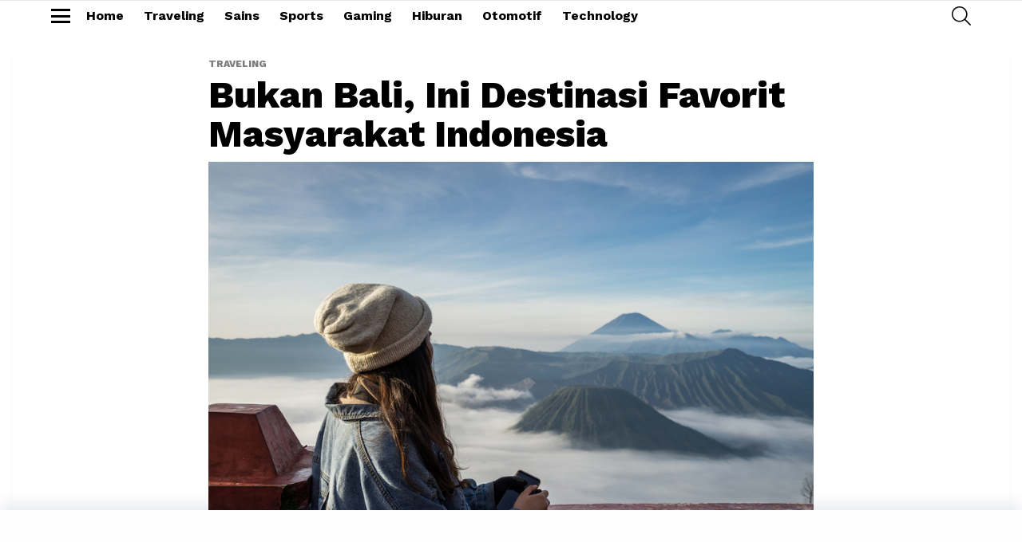

--- FILE ---
content_type: text/html; charset=UTF-8
request_url: https://lifestyle.haluan.co/2023/09/07/bukan-bali-ini-destinasi-favorit-masyarakat-indonesia/
body_size: 13435
content:
<!DOCTYPE html>
<!--[if IE 8]>
<html class="no-js g1-off-outside lt-ie10 lt-ie9" id="ie8" lang="en-US" prefix="og: https://ogp.me/ns#"><![endif]-->
<!--[if IE 9]>
<html class="no-js g1-off-outside lt-ie10" id="ie9" lang="en-US" prefix="og: https://ogp.me/ns#"><![endif]-->
<!--[if !IE]><!-->
<html class="no-js g1-off-outside" lang="en-US" prefix="og: https://ogp.me/ns#"><!--<![endif]-->
<head>
	<meta charset="UTF-8"/>
	<link rel="profile" href="https://gmpg.org/xfn/11" />
	<link rel="pingback" href="https://lifestyle.haluan.co/xmlrpc.php"/>

		<style>img:is([sizes="auto" i], [sizes^="auto," i]) { contain-intrinsic-size: 3000px 1500px }</style>
	
<meta name="viewport" content="initial-scale=1.0, minimum-scale=1.0, height=device-height, width=device-width" />

<!-- Search Engine Optimization by Rank Math - https://rankmath.com/ -->
<title>Bukan Bali, Ini Destinasi Favorit Masyarakat Indonesia - Haluan Lifestyle</title>
<meta name="description" content="Selama ini, Bali dikenal sebagai destinasi favorit wisatawan mancanegara maupun wisatawan domestik. Bali menjadi destinasi favorit, karena letaknya yang"/>
<meta name="robots" content="index, follow, max-snippet:-1, max-video-preview:-1, max-image-preview:large"/>
<link rel="canonical" href="https://lifestyle.haluan.co/2023/09/07/bukan-bali-ini-destinasi-favorit-masyarakat-indonesia/" />
<meta property="og:locale" content="en_US" />
<meta property="og:type" content="article" />
<meta property="og:title" content="Bukan Bali, Ini Destinasi Favorit Masyarakat Indonesia - Haluan Lifestyle" />
<meta property="og:description" content="Selama ini, Bali dikenal sebagai destinasi favorit wisatawan mancanegara maupun wisatawan domestik. Bali menjadi destinasi favorit, karena letaknya yang" />
<meta property="og:url" content="https://lifestyle.haluan.co/2023/09/07/bukan-bali-ini-destinasi-favorit-masyarakat-indonesia/" />
<meta property="og:site_name" content="Haluan Lifestyle" />
<meta property="article:tag" content="Bali" />
<meta property="article:tag" content="Destinasi Pariwisata" />
<meta property="article:tag" content="Jawa Timur" />
<meta property="article:section" content="Traveling" />
<meta property="og:updated_time" content="2023-09-07T11:35:06+07:00" />
<meta property="og:image" content="https://static.haluan.co/wp-content/uploads/2023/08/young-traveler-looking-at-beautiful-view-of-mount-2022-03-30-20-23-44-utc-1.jpg" />
<meta property="og:image:secure_url" content="https://static.haluan.co/wp-content/uploads/2023/08/young-traveler-looking-at-beautiful-view-of-mount-2022-03-30-20-23-44-utc-1.jpg" />
<meta property="og:image:width" content="900" />
<meta property="og:image:height" content="600" />
<meta property="og:image:alt" content="Traveler melihat keindangan Gunung Bromo" />
<meta property="og:image:type" content="image/jpeg" />
<meta property="article:published_time" content="2023-09-07T11:06:54+07:00" />
<meta property="article:modified_time" content="2023-09-07T11:35:06+07:00" />
<meta name="twitter:card" content="summary_large_image" />
<meta name="twitter:title" content="Bukan Bali, Ini Destinasi Favorit Masyarakat Indonesia - Haluan Lifestyle" />
<meta name="twitter:description" content="Selama ini, Bali dikenal sebagai destinasi favorit wisatawan mancanegara maupun wisatawan domestik. Bali menjadi destinasi favorit, karena letaknya yang" />
<meta name="twitter:image" content="https://static.haluan.co/wp-content/uploads/2023/08/young-traveler-looking-at-beautiful-view-of-mount-2022-03-30-20-23-44-utc-1.jpg" />
<meta name="twitter:label1" content="Written by" />
<meta name="twitter:data1" content="sisi edukasi" />
<meta name="twitter:label2" content="Time to read" />
<meta name="twitter:data2" content="Less than a minute" />
<script type="application/ld+json" class="rank-math-schema">{"@context":"https://schema.org","@graph":[{"@type":["Person","Organization"],"@id":"https://lifestyle.haluan.co/#person","name":"Haluan Lifestyle"},{"@type":"WebSite","@id":"https://lifestyle.haluan.co/#website","url":"https://lifestyle.haluan.co","name":"Haluan Lifestyle","publisher":{"@id":"https://lifestyle.haluan.co/#person"},"inLanguage":"en-US"},{"@type":"ImageObject","@id":"https://static.haluan.co/wp-content/uploads/2023/08/young-traveler-looking-at-beautiful-view-of-mount-2022-03-30-20-23-44-utc-1.jpg","url":"https://static.haluan.co/wp-content/uploads/2023/08/young-traveler-looking-at-beautiful-view-of-mount-2022-03-30-20-23-44-utc-1.jpg","width":"900","height":"600","caption":"Traveler melihat keindangan Gunung Bromo","inLanguage":"en-US"},{"@type":"WebPage","@id":"https://lifestyle.haluan.co/2023/09/07/bukan-bali-ini-destinasi-favorit-masyarakat-indonesia/#webpage","url":"https://lifestyle.haluan.co/2023/09/07/bukan-bali-ini-destinasi-favorit-masyarakat-indonesia/","name":"Bukan Bali, Ini Destinasi Favorit Masyarakat Indonesia - Haluan Lifestyle","datePublished":"2023-09-07T11:06:54+07:00","dateModified":"2023-09-07T11:35:06+07:00","isPartOf":{"@id":"https://lifestyle.haluan.co/#website"},"primaryImageOfPage":{"@id":"https://static.haluan.co/wp-content/uploads/2023/08/young-traveler-looking-at-beautiful-view-of-mount-2022-03-30-20-23-44-utc-1.jpg"},"inLanguage":"en-US"},{"@type":"Person","@id":"https://lifestyle.haluan.co/author/sisiedukasi/","name":"sisi edukasi","url":"https://lifestyle.haluan.co/author/sisiedukasi/","image":{"@type":"ImageObject","@id":"https://secure.gravatar.com/avatar/5cc5bcdaa7035f7cf688bbd44fb83d9270cbce3badacbf61d984fdb23390e1bb?s=96&amp;d=mm&amp;r=g","url":"https://secure.gravatar.com/avatar/5cc5bcdaa7035f7cf688bbd44fb83d9270cbce3badacbf61d984fdb23390e1bb?s=96&amp;d=mm&amp;r=g","caption":"sisi edukasi","inLanguage":"en-US"}},{"@type":"BlogPosting","headline":"Bukan Bali, Ini Destinasi Favorit Masyarakat Indonesia - Haluan Lifestyle","datePublished":"2023-09-07T11:06:54+07:00","dateModified":"2023-09-07T11:35:06+07:00","articleSection":"Traveling","author":{"@id":"https://lifestyle.haluan.co/author/sisiedukasi/","name":"sisi edukasi"},"publisher":{"@id":"https://lifestyle.haluan.co/#person"},"description":"Selama ini, Bali\u00a0dikenal sebagai destinasi favorit wisatawan mancanegara maupun wisatawan domestik. Bali menjadi destinasi favorit, karena letaknya yang","name":"Bukan Bali, Ini Destinasi Favorit Masyarakat Indonesia - Haluan Lifestyle","@id":"https://lifestyle.haluan.co/2023/09/07/bukan-bali-ini-destinasi-favorit-masyarakat-indonesia/#richSnippet","isPartOf":{"@id":"https://lifestyle.haluan.co/2023/09/07/bukan-bali-ini-destinasi-favorit-masyarakat-indonesia/#webpage"},"image":{"@id":"https://static.haluan.co/wp-content/uploads/2023/08/young-traveler-looking-at-beautiful-view-of-mount-2022-03-30-20-23-44-utc-1.jpg"},"inLanguage":"en-US","mainEntityOfPage":{"@id":"https://lifestyle.haluan.co/2023/09/07/bukan-bali-ini-destinasi-favorit-masyarakat-indonesia/#webpage"}}]}</script>
<!-- /Rank Math WordPress SEO plugin -->

<link rel='dns-prefetch' href='//fonts.googleapis.com' />
<link rel='preconnect' href='https://fonts.gstatic.com' />
<link rel="alternate" type="application/rss+xml" title="Haluan Lifestyle &raquo; Feed" href="https://lifestyle.haluan.co/feed/" />
<link rel="alternate" type="application/rss+xml" title="Haluan Lifestyle &raquo; Comments Feed" href="https://lifestyle.haluan.co/comments/feed/" />
<link rel="alternate" type="application/rss+xml" title="Haluan Lifestyle &raquo; Bukan Bali, Ini Destinasi Favorit Masyarakat Indonesia Comments Feed" href="https://lifestyle.haluan.co/2023/09/07/bukan-bali-ini-destinasi-favorit-masyarakat-indonesia/feed/" />
<script type="8977655a8bb1a2d7ba11f6b0-text/javascript">
/* <![CDATA[ */
window._wpemojiSettings = {"baseUrl":"https:\/\/s.w.org\/images\/core\/emoji\/16.0.1\/72x72\/","ext":".png","svgUrl":"https:\/\/s.w.org\/images\/core\/emoji\/16.0.1\/svg\/","svgExt":".svg","source":{"concatemoji":"https:\/\/lifestyle.haluan.co\/wp-includes\/js\/wp-emoji-release.min.js?ver=36bc6fce44320b607bcd7530ab5f5a4e"}};
/*! This file is auto-generated */
!function(s,n){var o,i,e;function c(e){try{var t={supportTests:e,timestamp:(new Date).valueOf()};sessionStorage.setItem(o,JSON.stringify(t))}catch(e){}}function p(e,t,n){e.clearRect(0,0,e.canvas.width,e.canvas.height),e.fillText(t,0,0);var t=new Uint32Array(e.getImageData(0,0,e.canvas.width,e.canvas.height).data),a=(e.clearRect(0,0,e.canvas.width,e.canvas.height),e.fillText(n,0,0),new Uint32Array(e.getImageData(0,0,e.canvas.width,e.canvas.height).data));return t.every(function(e,t){return e===a[t]})}function u(e,t){e.clearRect(0,0,e.canvas.width,e.canvas.height),e.fillText(t,0,0);for(var n=e.getImageData(16,16,1,1),a=0;a<n.data.length;a++)if(0!==n.data[a])return!1;return!0}function f(e,t,n,a){switch(t){case"flag":return n(e,"\ud83c\udff3\ufe0f\u200d\u26a7\ufe0f","\ud83c\udff3\ufe0f\u200b\u26a7\ufe0f")?!1:!n(e,"\ud83c\udde8\ud83c\uddf6","\ud83c\udde8\u200b\ud83c\uddf6")&&!n(e,"\ud83c\udff4\udb40\udc67\udb40\udc62\udb40\udc65\udb40\udc6e\udb40\udc67\udb40\udc7f","\ud83c\udff4\u200b\udb40\udc67\u200b\udb40\udc62\u200b\udb40\udc65\u200b\udb40\udc6e\u200b\udb40\udc67\u200b\udb40\udc7f");case"emoji":return!a(e,"\ud83e\udedf")}return!1}function g(e,t,n,a){var r="undefined"!=typeof WorkerGlobalScope&&self instanceof WorkerGlobalScope?new OffscreenCanvas(300,150):s.createElement("canvas"),o=r.getContext("2d",{willReadFrequently:!0}),i=(o.textBaseline="top",o.font="600 32px Arial",{});return e.forEach(function(e){i[e]=t(o,e,n,a)}),i}function t(e){var t=s.createElement("script");t.src=e,t.defer=!0,s.head.appendChild(t)}"undefined"!=typeof Promise&&(o="wpEmojiSettingsSupports",i=["flag","emoji"],n.supports={everything:!0,everythingExceptFlag:!0},e=new Promise(function(e){s.addEventListener("DOMContentLoaded",e,{once:!0})}),new Promise(function(t){var n=function(){try{var e=JSON.parse(sessionStorage.getItem(o));if("object"==typeof e&&"number"==typeof e.timestamp&&(new Date).valueOf()<e.timestamp+604800&&"object"==typeof e.supportTests)return e.supportTests}catch(e){}return null}();if(!n){if("undefined"!=typeof Worker&&"undefined"!=typeof OffscreenCanvas&&"undefined"!=typeof URL&&URL.createObjectURL&&"undefined"!=typeof Blob)try{var e="postMessage("+g.toString()+"("+[JSON.stringify(i),f.toString(),p.toString(),u.toString()].join(",")+"));",a=new Blob([e],{type:"text/javascript"}),r=new Worker(URL.createObjectURL(a),{name:"wpTestEmojiSupports"});return void(r.onmessage=function(e){c(n=e.data),r.terminate(),t(n)})}catch(e){}c(n=g(i,f,p,u))}t(n)}).then(function(e){for(var t in e)n.supports[t]=e[t],n.supports.everything=n.supports.everything&&n.supports[t],"flag"!==t&&(n.supports.everythingExceptFlag=n.supports.everythingExceptFlag&&n.supports[t]);n.supports.everythingExceptFlag=n.supports.everythingExceptFlag&&!n.supports.flag,n.DOMReady=!1,n.readyCallback=function(){n.DOMReady=!0}}).then(function(){return e}).then(function(){var e;n.supports.everything||(n.readyCallback(),(e=n.source||{}).concatemoji?t(e.concatemoji):e.wpemoji&&e.twemoji&&(t(e.twemoji),t(e.wpemoji)))}))}((window,document),window._wpemojiSettings);
/* ]]> */
</script>
<!-- lifestyle.haluan.co is managing ads with Advanced Ads 2.0.13 – https://wpadvancedads.com/ --><script id="lifes-ready" type="8977655a8bb1a2d7ba11f6b0-text/javascript">
			window.advanced_ads_ready=function(e,a){a=a||"complete";var d=function(e){return"interactive"===a?"loading"!==e:"complete"===e};d(document.readyState)?e():document.addEventListener("readystatechange",(function(a){d(a.target.readyState)&&e()}),{once:"interactive"===a})},window.advanced_ads_ready_queue=window.advanced_ads_ready_queue||[];		</script>
		<style id='wp-emoji-styles-inline-css' type='text/css'>

	img.wp-smiley, img.emoji {
		display: inline !important;
		border: none !important;
		box-shadow: none !important;
		height: 1em !important;
		width: 1em !important;
		margin: 0 0.07em !important;
		vertical-align: -0.1em !important;
		background: none !important;
		padding: 0 !important;
	}
</style>
<style id='classic-theme-styles-inline-css' type='text/css'>
/*! This file is auto-generated */
.wp-block-button__link{color:#fff;background-color:#32373c;border-radius:9999px;box-shadow:none;text-decoration:none;padding:calc(.667em + 2px) calc(1.333em + 2px);font-size:1.125em}.wp-block-file__button{background:#32373c;color:#fff;text-decoration:none}
</style>
<style id='global-styles-inline-css' type='text/css'>
:root{--wp--preset--aspect-ratio--square: 1;--wp--preset--aspect-ratio--4-3: 4/3;--wp--preset--aspect-ratio--3-4: 3/4;--wp--preset--aspect-ratio--3-2: 3/2;--wp--preset--aspect-ratio--2-3: 2/3;--wp--preset--aspect-ratio--16-9: 16/9;--wp--preset--aspect-ratio--9-16: 9/16;--wp--preset--color--black: #000000;--wp--preset--color--cyan-bluish-gray: #abb8c3;--wp--preset--color--white: #ffffff;--wp--preset--color--pale-pink: #f78da7;--wp--preset--color--vivid-red: #cf2e2e;--wp--preset--color--luminous-vivid-orange: #ff6900;--wp--preset--color--luminous-vivid-amber: #fcb900;--wp--preset--color--light-green-cyan: #7bdcb5;--wp--preset--color--vivid-green-cyan: #00d084;--wp--preset--color--pale-cyan-blue: #8ed1fc;--wp--preset--color--vivid-cyan-blue: #0693e3;--wp--preset--color--vivid-purple: #9b51e0;--wp--preset--gradient--vivid-cyan-blue-to-vivid-purple: linear-gradient(135deg,rgba(6,147,227,1) 0%,rgb(155,81,224) 100%);--wp--preset--gradient--light-green-cyan-to-vivid-green-cyan: linear-gradient(135deg,rgb(122,220,180) 0%,rgb(0,208,130) 100%);--wp--preset--gradient--luminous-vivid-amber-to-luminous-vivid-orange: linear-gradient(135deg,rgba(252,185,0,1) 0%,rgba(255,105,0,1) 100%);--wp--preset--gradient--luminous-vivid-orange-to-vivid-red: linear-gradient(135deg,rgba(255,105,0,1) 0%,rgb(207,46,46) 100%);--wp--preset--gradient--very-light-gray-to-cyan-bluish-gray: linear-gradient(135deg,rgb(238,238,238) 0%,rgb(169,184,195) 100%);--wp--preset--gradient--cool-to-warm-spectrum: linear-gradient(135deg,rgb(74,234,220) 0%,rgb(151,120,209) 20%,rgb(207,42,186) 40%,rgb(238,44,130) 60%,rgb(251,105,98) 80%,rgb(254,248,76) 100%);--wp--preset--gradient--blush-light-purple: linear-gradient(135deg,rgb(255,206,236) 0%,rgb(152,150,240) 100%);--wp--preset--gradient--blush-bordeaux: linear-gradient(135deg,rgb(254,205,165) 0%,rgb(254,45,45) 50%,rgb(107,0,62) 100%);--wp--preset--gradient--luminous-dusk: linear-gradient(135deg,rgb(255,203,112) 0%,rgb(199,81,192) 50%,rgb(65,88,208) 100%);--wp--preset--gradient--pale-ocean: linear-gradient(135deg,rgb(255,245,203) 0%,rgb(182,227,212) 50%,rgb(51,167,181) 100%);--wp--preset--gradient--electric-grass: linear-gradient(135deg,rgb(202,248,128) 0%,rgb(113,206,126) 100%);--wp--preset--gradient--midnight: linear-gradient(135deg,rgb(2,3,129) 0%,rgb(40,116,252) 100%);--wp--preset--font-size--small: 13px;--wp--preset--font-size--medium: 20px;--wp--preset--font-size--large: 36px;--wp--preset--font-size--x-large: 42px;--wp--preset--spacing--20: 0.44rem;--wp--preset--spacing--30: 0.67rem;--wp--preset--spacing--40: 1rem;--wp--preset--spacing--50: 1.5rem;--wp--preset--spacing--60: 2.25rem;--wp--preset--spacing--70: 3.38rem;--wp--preset--spacing--80: 5.06rem;--wp--preset--shadow--natural: 6px 6px 9px rgba(0, 0, 0, 0.2);--wp--preset--shadow--deep: 12px 12px 50px rgba(0, 0, 0, 0.4);--wp--preset--shadow--sharp: 6px 6px 0px rgba(0, 0, 0, 0.2);--wp--preset--shadow--outlined: 6px 6px 0px -3px rgba(255, 255, 255, 1), 6px 6px rgba(0, 0, 0, 1);--wp--preset--shadow--crisp: 6px 6px 0px rgba(0, 0, 0, 1);}:where(.is-layout-flex){gap: 0.5em;}:where(.is-layout-grid){gap: 0.5em;}body .is-layout-flex{display: flex;}.is-layout-flex{flex-wrap: wrap;align-items: center;}.is-layout-flex > :is(*, div){margin: 0;}body .is-layout-grid{display: grid;}.is-layout-grid > :is(*, div){margin: 0;}:where(.wp-block-columns.is-layout-flex){gap: 2em;}:where(.wp-block-columns.is-layout-grid){gap: 2em;}:where(.wp-block-post-template.is-layout-flex){gap: 1.25em;}:where(.wp-block-post-template.is-layout-grid){gap: 1.25em;}.has-black-color{color: var(--wp--preset--color--black) !important;}.has-cyan-bluish-gray-color{color: var(--wp--preset--color--cyan-bluish-gray) !important;}.has-white-color{color: var(--wp--preset--color--white) !important;}.has-pale-pink-color{color: var(--wp--preset--color--pale-pink) !important;}.has-vivid-red-color{color: var(--wp--preset--color--vivid-red) !important;}.has-luminous-vivid-orange-color{color: var(--wp--preset--color--luminous-vivid-orange) !important;}.has-luminous-vivid-amber-color{color: var(--wp--preset--color--luminous-vivid-amber) !important;}.has-light-green-cyan-color{color: var(--wp--preset--color--light-green-cyan) !important;}.has-vivid-green-cyan-color{color: var(--wp--preset--color--vivid-green-cyan) !important;}.has-pale-cyan-blue-color{color: var(--wp--preset--color--pale-cyan-blue) !important;}.has-vivid-cyan-blue-color{color: var(--wp--preset--color--vivid-cyan-blue) !important;}.has-vivid-purple-color{color: var(--wp--preset--color--vivid-purple) !important;}.has-black-background-color{background-color: var(--wp--preset--color--black) !important;}.has-cyan-bluish-gray-background-color{background-color: var(--wp--preset--color--cyan-bluish-gray) !important;}.has-white-background-color{background-color: var(--wp--preset--color--white) !important;}.has-pale-pink-background-color{background-color: var(--wp--preset--color--pale-pink) !important;}.has-vivid-red-background-color{background-color: var(--wp--preset--color--vivid-red) !important;}.has-luminous-vivid-orange-background-color{background-color: var(--wp--preset--color--luminous-vivid-orange) !important;}.has-luminous-vivid-amber-background-color{background-color: var(--wp--preset--color--luminous-vivid-amber) !important;}.has-light-green-cyan-background-color{background-color: var(--wp--preset--color--light-green-cyan) !important;}.has-vivid-green-cyan-background-color{background-color: var(--wp--preset--color--vivid-green-cyan) !important;}.has-pale-cyan-blue-background-color{background-color: var(--wp--preset--color--pale-cyan-blue) !important;}.has-vivid-cyan-blue-background-color{background-color: var(--wp--preset--color--vivid-cyan-blue) !important;}.has-vivid-purple-background-color{background-color: var(--wp--preset--color--vivid-purple) !important;}.has-black-border-color{border-color: var(--wp--preset--color--black) !important;}.has-cyan-bluish-gray-border-color{border-color: var(--wp--preset--color--cyan-bluish-gray) !important;}.has-white-border-color{border-color: var(--wp--preset--color--white) !important;}.has-pale-pink-border-color{border-color: var(--wp--preset--color--pale-pink) !important;}.has-vivid-red-border-color{border-color: var(--wp--preset--color--vivid-red) !important;}.has-luminous-vivid-orange-border-color{border-color: var(--wp--preset--color--luminous-vivid-orange) !important;}.has-luminous-vivid-amber-border-color{border-color: var(--wp--preset--color--luminous-vivid-amber) !important;}.has-light-green-cyan-border-color{border-color: var(--wp--preset--color--light-green-cyan) !important;}.has-vivid-green-cyan-border-color{border-color: var(--wp--preset--color--vivid-green-cyan) !important;}.has-pale-cyan-blue-border-color{border-color: var(--wp--preset--color--pale-cyan-blue) !important;}.has-vivid-cyan-blue-border-color{border-color: var(--wp--preset--color--vivid-cyan-blue) !important;}.has-vivid-purple-border-color{border-color: var(--wp--preset--color--vivid-purple) !important;}.has-vivid-cyan-blue-to-vivid-purple-gradient-background{background: var(--wp--preset--gradient--vivid-cyan-blue-to-vivid-purple) !important;}.has-light-green-cyan-to-vivid-green-cyan-gradient-background{background: var(--wp--preset--gradient--light-green-cyan-to-vivid-green-cyan) !important;}.has-luminous-vivid-amber-to-luminous-vivid-orange-gradient-background{background: var(--wp--preset--gradient--luminous-vivid-amber-to-luminous-vivid-orange) !important;}.has-luminous-vivid-orange-to-vivid-red-gradient-background{background: var(--wp--preset--gradient--luminous-vivid-orange-to-vivid-red) !important;}.has-very-light-gray-to-cyan-bluish-gray-gradient-background{background: var(--wp--preset--gradient--very-light-gray-to-cyan-bluish-gray) !important;}.has-cool-to-warm-spectrum-gradient-background{background: var(--wp--preset--gradient--cool-to-warm-spectrum) !important;}.has-blush-light-purple-gradient-background{background: var(--wp--preset--gradient--blush-light-purple) !important;}.has-blush-bordeaux-gradient-background{background: var(--wp--preset--gradient--blush-bordeaux) !important;}.has-luminous-dusk-gradient-background{background: var(--wp--preset--gradient--luminous-dusk) !important;}.has-pale-ocean-gradient-background{background: var(--wp--preset--gradient--pale-ocean) !important;}.has-electric-grass-gradient-background{background: var(--wp--preset--gradient--electric-grass) !important;}.has-midnight-gradient-background{background: var(--wp--preset--gradient--midnight) !important;}.has-small-font-size{font-size: var(--wp--preset--font-size--small) !important;}.has-medium-font-size{font-size: var(--wp--preset--font-size--medium) !important;}.has-large-font-size{font-size: var(--wp--preset--font-size--large) !important;}.has-x-large-font-size{font-size: var(--wp--preset--font-size--x-large) !important;}
:where(.wp-block-post-template.is-layout-flex){gap: 1.25em;}:where(.wp-block-post-template.is-layout-grid){gap: 1.25em;}
:where(.wp-block-columns.is-layout-flex){gap: 2em;}:where(.wp-block-columns.is-layout-grid){gap: 2em;}
:root :where(.wp-block-pullquote){font-size: 1.5em;line-height: 1.6;}
</style>
<link rel='stylesheet' id='gn-frontend-gnfollow-style-css' href='https://lifestyle.haluan.co/wp-content/plugins/gn-publisher/assets/css/gn-frontend-gnfollow.min.css?ver=1.5.24' type='text/css' media='all' />
<link rel='stylesheet' id='mace-gallery-css' href='https://lifestyle.haluan.co/wp-content/plugins/media-ace/includes/gallery/css/gallery.min.css?ver=36bc6fce44320b607bcd7530ab5f5a4e' type='text/css' media='all' />
<link rel='stylesheet' id='g1-main-css' href='https://lifestyle.haluan.co/wp-content/themes/bimber/css/9.2.5/styles/app/all-light.min.css?ver=9.2.5' type='text/css' media='all' />
<link rel='stylesheet' id='bimber-single-css' href='https://lifestyle.haluan.co/wp-content/themes/bimber/css/9.2.5/styles/app/single-light.min.css?ver=9.2.5' type='text/css' media='all' />
<link rel='stylesheet' id='bimber-comments-css' href='https://lifestyle.haluan.co/wp-content/themes/bimber/css/9.2.5/styles/app/comments-light.min.css?ver=9.2.5' type='text/css' media='all' />
<link rel='stylesheet' id='bimber-google-fonts-css' href='//fonts.googleapis.com/css?family=Work+Sans%3A400%2C300%2C500%2C600%2C700%2C800%2C900&#038;subset=latin%2Clatin-ext&#038;display=swap&#038;ver=9.2.5' type='text/css' media='all' />
<link rel='stylesheet' id='bimber-dynamic-style-css' href='https://lifestyle.haluan.co/wp-content/uploads/dynamic-style-1748199229.css' type='text/css' media='all' />
<link rel='stylesheet' id='bimber-mashshare-css' href='https://lifestyle.haluan.co/wp-content/themes/bimber/css/9.2.5/styles/app/mashshare-light.min.css?ver=9.2.5' type='text/css' media='all' />
<script type="8977655a8bb1a2d7ba11f6b0-text/javascript" src="https://lifestyle.haluan.co/wp-includes/js/jquery/jquery.min.js?ver=3.7.1" id="jquery-core-js"></script>
<script type="8977655a8bb1a2d7ba11f6b0-text/javascript" src="https://lifestyle.haluan.co/wp-includes/js/jquery/jquery-migrate.min.js?ver=3.4.1" id="jquery-migrate-js"></script>
<script type="8977655a8bb1a2d7ba11f6b0-text/javascript" src="https://lifestyle.haluan.co/wp-content/themes/bimber/js/modernizr/modernizr-custom.min.js?ver=3.3.0" id="modernizr-js"></script>
<link rel="https://api.w.org/" href="https://lifestyle.haluan.co/wp-json/" /><link rel="alternate" title="JSON" type="application/json" href="https://lifestyle.haluan.co/wp-json/wp/v2/posts/80194" /><link rel="alternate" title="oEmbed (JSON)" type="application/json+oembed" href="https://lifestyle.haluan.co/wp-json/oembed/1.0/embed?url=https%3A%2F%2Flifestyle.haluan.co%2F2023%2F09%2F07%2Fbukan-bali-ini-destinasi-favorit-masyarakat-indonesia%2F" />
<link rel="alternate" title="oEmbed (XML)" type="text/xml+oembed" href="https://lifestyle.haluan.co/wp-json/oembed/1.0/embed?url=https%3A%2F%2Flifestyle.haluan.co%2F2023%2F09%2F07%2Fbukan-bali-ini-destinasi-favorit-masyarakat-indonesia%2F&#038;format=xml" />
	<style>
	@font-face {
		font-family: "bimber";
							src:url("https://lifestyle.haluan.co/wp-content/themes/bimber/css/9.2.5/bimber/fonts/bimber.eot");
			src:url("https://lifestyle.haluan.co/wp-content/themes/bimber/css/9.2.5/bimber/fonts/bimber.eot?#iefix") format("embedded-opentype"),
			url("https://lifestyle.haluan.co/wp-content/themes/bimber/css/9.2.5/bimber/fonts/bimber.woff") format("woff"),
			url("https://lifestyle.haluan.co/wp-content/themes/bimber/css/9.2.5/bimber/fonts/bimber.ttf") format("truetype"),
			url("https://lifestyle.haluan.co/wp-content/themes/bimber/css/9.2.5/bimber/fonts/bimber.svg#bimber") format("svg");
				font-weight: normal;
		font-style: normal;
		font-display: block;
	}
	</style>
	<meta name="theme-color" content="#ffffff" />
<script async src="https://www.googletagmanager.com/gtag/js?id=G-R9QBCP4KTH" type="8977655a8bb1a2d7ba11f6b0-text/javascript"></script>
<script type="8977655a8bb1a2d7ba11f6b0-text/javascript">
  window.dataLayer = window.dataLayer || [];
  function gtag(){dataLayer.push(arguments);}
  gtag('js', new Date());

  gtag('config', 'G-R9QBCP4KTH');
</script>
<script async src="https://www.googletagmanager.com/gtag/js?id=G-3CGCKSED0Q" type="8977655a8bb1a2d7ba11f6b0-text/javascript"></script>
<script type="8977655a8bb1a2d7ba11f6b0-text/javascript">
  window.dataLayer = window.dataLayer || [];
  function gtag(){dataLayer.push(arguments);}
  gtag('js', new Date());

  gtag('config', 'G-3CGCKSED0Q');
</script><script async='async' src='https://www.googletagservices.com/tag/js/gpt.js' type="8977655a8bb1a2d7ba11f6b0-text/javascript"></script> 

<script type="8977655a8bb1a2d7ba11f6b0-text/javascript">
    var nextPostIds = [79543,77801,77204];
    var googletag = googletag || {}; 
	googletag.cmd = googletag.cmd || []; 
	
	const urlObj = new URL(window.location.href);
	const params = new URLSearchParams(urlObj.search);
	const mediaVersion = params.get('media_version');
	let pageFrom = null;
	const results = document?.cookie?.match(new RegExp('(^| )page_from=([^;]+)'));
	if (results?.length >= 3) {
		pageFrom = results[2];
	}
 
  	googletag.cmd.push(function() {
	  var refresh_key = 'refresh';
	  var refresh_value = 'true';
		googletag
			.defineSlot('/23059745623/LP_Vivo/PHP_Haluan_Bahasa_mrec_top_2', [[336, 280], [300, 250], [300, 100], [320, 100]], 'PHP_Haluan_Bahasa_mrec_top_2_80194')
			.setTargeting(refresh_key, refresh_value)
			.setTargeting('media_version',`${mediaVersion}_${pageFrom}`)
			.addService(googletag.pubads());
		
		if (typeof nextPostIds !== 'undefined') {
			nextPostIds.forEach(function (id) {
			var divId = 'PHP_Haluan_Bahasa_mrec_top_2_' + id;
        googletag
			.defineSlot('/23059745623/LP_Vivo/PHP_Haluan_Bahasa_mrec_top_2', [[336, 280], [300, 250], [300, 100], [320, 100]], divId)
			.setTargeting(refresh_key, refresh_value)
			.setTargeting('media_version',`${mediaVersion}_${pageFrom}`)
			.addService(googletag.pubads());
			});
		}
		
		googletag
			.defineSlot('/23059745623/LP_Vivo/PHP_Haluan_Bahasa_mrec_mid1', [[336, 280], [300, 250], [300, 100],[320, 100], [320, 50], [300, 50]], 'PHP_Haluan_Bahasa_mrec_mid1_80194')
			.setTargeting(refresh_key, refresh_value)
			.setTargeting('media_version',`${mediaVersion}_${pageFrom}`)
			.addService(googletag.pubads());

		if (typeof nextPostIds !== 'undefined') {
			nextPostIds.forEach(function (id) {
			var divId = 'PHP_Haluan_Bahasa_mrec_mid1_' + id;
        googletag
			.defineSlot('/23059745623/LP_Vivo/PHP_Haluan_Bahasa_mrec_mid1', [[336, 280], [300, 250], [300, 100],[320, 100], [320, 50], [300, 50]], divId)
			.setTargeting(refresh_key, refresh_value)
			.setTargeting('media_version',`${mediaVersion}_${pageFrom}`)
			.addService(googletag.pubads());
			});
		}

		googletag
			.defineSlot('/23059745623/LP_Vivo/PHP_Haluan_Bahasa_mrec_mid2', [[336, 280], [300, 250], [300, 100], [320, 100]], 'PHP_Haluan_Bahasa_mrec_mid2_80194')
			.setTargeting(refresh_key, refresh_value)
			.setTargeting('media_version',`${mediaVersion}_${pageFrom}`)
			.addService(googletag.pubads());
		
		if (typeof nextPostIds !== 'undefined') {
			nextPostIds.forEach(function (id) {
			var divId = 'PHP_Haluan_Bahasa_mrec_mid2_' + id;
        googletag
			.defineSlot('/23059745623/LP_Vivo/PHP_Haluan_Bahasa_mrec_mid2', [[336, 280], [300, 250], [300, 100], [320, 100]], divId)
			.setTargeting(refresh_key, refresh_value)
			.setTargeting('media_version',`${mediaVersion}_${pageFrom}`)
			.addService(googletag.pubads());
			});
		}

		googletag
			.defineSlot('/23059745623/LP_Vivo/PHP_Haluan_Bahasa_mrec_mid3', [[336, 280], [300, 250], [300, 100], [320, 100]], 'PHP_Haluan_Bahasa_mrec_mid3_80194')
			.setTargeting('media_version',`${mediaVersion}_${pageFrom}`)
			.setTargeting(refresh_key, refresh_value)
			.addService(googletag.pubads());

		if (typeof nextPostIds !== 'undefined') {
			nextPostIds.forEach(function (id) {
			var divId = 'PHP_Haluan_Bahasa_mrec_mid3_' + id;
        googletag
			.defineSlot('/23059745623/LP_Vivo/PHP_Haluan_Bahasa_mrec_mid3', [[336, 280], [300, 250], [300, 100], [320, 100]], divId)
			.setTargeting(refresh_key, refresh_value)
			.setTargeting('media_version',`${mediaVersion}_${pageFrom}`)
			.addService(googletag.pubads());
			});
		}

		googletag
			.defineSlot('/23059745623/LP_Vivo/PHP_Haluan_Bahasa_footer_sticky', [[320, 50], [300, 50]], 'PHP_Haluan_Bahasa_footer_sticky')
			.setTargeting(refresh_key, refresh_value)
			.setTargeting('media_version',`${mediaVersion}_${pageFrom}`)
			.addService(googletag.pubads());
	  
	  googletag.pubads().disableInitialLoad(); 
	  googletag.pubads().enableSingleRequest();
	  
	  var WAIT_VIEWABILITY = 30;
	  
	  googletag.pubads().addEventListener('impressionViewable', function(event) {
		  var slot = event.slot;
		  if (slot.getTargeting(refresh_key).indexOf(refresh_value) > -1) {
			  setTimeout(function() {
				  googletag.pubads().refresh([slot]);
			  }, WAIT_VIEWABILITY * 1000);
		  }
	  });
	  googletag.enableServices(); 
  });   
    </script> 

    <script type="8977655a8bb1a2d7ba11f6b0-text/javascript"> 
    !function(a9,a,p,s,t,A,g){if(a[a9])return;function q(c,r){a[a9]._Q.push([c,r])}a[a9]={init:function(){q("i",arguments)},fetchBids:function(){q("f",arguments)},setDisplayBids:function(){},targetingKeys:function(){return[]},_Q:[]};A=p.createElement(s);A.async=!0;A.src=t;g=p.getElementsByTagName(s)[0];g.parentNode.insertBefore(A,g)}("apstag",window,document,"script","//c.amazon-adsystem.com/aax2/apstag.js"); 
    
    apstag.init({ 
        pubID: '32f695ba-fd00-4206-9c9f-753fcc4b7f5e', 
        adServer: 'googletag', 
        bidTimeout: 2e3 
    }); 
    
    apstag.fetchBids({ 
        slots: [{ 
        slotID: 'PHP_Haluan_Bahasa_mrec_top_2',
        slotName: '/23059745623/LP_Vivo/PHP_Haluan_Bahasa_mrec_top_2',
        sizes: [[336, 280], [300, 250], [300, 100], [320, 100]] 
        },{ 
        slotID: 'PHP_Haluan_Bahasa_mrec_mid1',
        slotName: '/23059745623/LP_Vivo/PHP_Haluan_Bahasa_mrec_mid1', 
        sizes: [[336, 280], [300, 250], [300, 100], [320, 100], [320, 50], [300, 50]]
        },{ 
        slotID: 'PHP_Haluan_Bahasa_mrec_mid2',
        slotName: '/23059745623/LP_Vivo/PHP_Haluan_Bahasa_mrec_mid2', 
        sizes: [[336, 280], [300, 250], [300, 100], [320, 100]]
        },{ 
        slotID: 'PHP_Haluan_Bahasa_mrec_mid3',
        slotName: '/23059745623/LP_Vivo/PHP_Haluan_Bahasa_mrec_mid3', 
        sizes: [[336, 280], [300, 250], [300, 100], [320, 100]]
        },{ 
        slotID: 'PHP_Haluan_Bahasa_footer_sticky',
        slotName: '/23059745623/LP_Vivo/PHP_Haluan_Bahasa_footer_sticky', 
        sizes: [[320, 50], [300, 50]]
        }] 
    }, function(bids) { 
        googletag.cmd.push(function() { 
        apstag.setDisplayBids(); 
        googletag.pubads().refresh();     
        }); 
    }); 
    </script>

<link rel="icon" href="https://lifestyle.haluan.co/wp-content/uploads/2020/10/cropped-Fma0oPLd_400x400-32x32.jpg" sizes="32x32" />
<link rel="icon" href="https://lifestyle.haluan.co/wp-content/uploads/2020/10/cropped-Fma0oPLd_400x400-192x192.jpg" sizes="192x192" />
<link rel="apple-touch-icon" href="https://lifestyle.haluan.co/wp-content/uploads/2020/10/cropped-Fma0oPLd_400x400-180x180.jpg" />
<meta name="msapplication-TileImage" content="https://lifestyle.haluan.co/wp-content/uploads/2020/10/cropped-Fma0oPLd_400x400-270x270.jpg" />
	<script type="8977655a8bb1a2d7ba11f6b0-text/javascript">if("undefined"!=typeof localStorage){var nsfwItemId=document.getElementsByName("g1:nsfw-item-id");nsfwItemId=nsfwItemId.length>0?nsfwItemId[0].getAttribute("content"):"g1_nsfw_off",window.g1SwitchNSFW=function(e){e?(localStorage.setItem(nsfwItemId,1),document.documentElement.classList.add("g1-nsfw-off")):(localStorage.removeItem(nsfwItemId),document.documentElement.classList.remove("g1-nsfw-off"))};try{var nsfwmode=localStorage.getItem(nsfwItemId);window.g1SwitchNSFW(nsfwmode)}catch(e){}}</script>
			<style type="text/css" id="wp-custom-css">
			.g1-divider {
	display:none;
}
.entry-featured-media .g1-frame{
	max-width:758px;
	margin:auto;
}
.amp-sticky-ad-close-button{
	display:none;
}

.g1-typography-xl{
	font-size:16px;
}

.entry-content {
	font-family:"Roboto",sans-serif;
	line-height:23px;
}
.entry-header-01 .entry-categories{
	margin-bottom:5px;
}
.g1-card>.entry-header-01{
	padding-top:0;
}
.entry-tpl-list-s .entry-featured-media{
	align-self: unset;
}
.g1-card>.entry-featured-media-main{
	padding:0 10px;
}

.g1-bin-1 .g1-hamburger{
	margin-right:10px;
}

.g1-hamburger-m .g1-hamburger-icon {
	width:unset;
}
.g1-giga{
	margin-bottom:10px;
}
.mg-t-10 {
    margin-top: 10px;
}
.pd-r-14 {
    padding-right: 14px;
}
.pd-l-14 {
    padding-left: 14px;
}
.dp-fx {
    display: flex;
}
.dp-fx, .dp-lg-fx, .dp-md-fx {
    display: flex;
}
.fx-al-ct {
    align-items: center;
		margin-bottom:5px;
}
.glance-logo {
    width: 50px;
    height: 17px;
}
.life-logo {
    width: 55px;
    height: 20px;
}
.br-rd-pr-50 {
    border-radius: 50%;
}
.wd-ht-px-4 {
    width: 4px;
    height: 4px;
}
.mg-l-6 {
    margin-left: 6px;
}
.bg-acadia {
    background-color: #4d4d4d;
}
.ter-reg-1, .ter-reg-2 {
    font-weight: 400;
    letter-spacing: 0;
}
.ter-reg-1 {
    font-size: 12px;
}
.mg-l-6 {
    margin-left: 6px;
}
.cl-suva-grey {
    color: #8b8b8b;
}
.mg-l-2 {
    margin-left: 4px;
		margin-top:4px;
}
img, svg {
    vertical-align: middle;
}

.footer_sticky{
		margin:0 auto;
		position:fixed;
		width:100%;
		background: rgb(232,232,232, 0.8);
		text-align:center;
		height: auto;
		z-index: 9999;
		left:0;
		display:block;
}

.footer_sticky_inside{
		margin: 0 auto;
		background: none;
		z-index: 9999;
		display:block;
		position:relative;
}

.close_button{
	    display: inline-block;
		color: white !important;
		cursor:pointer; 
		position: absolute; 
		background: #2E64FE; 
		font-size: 8pt;
		padding: 3px 6px 3px 6px;
		height: 20px;
		right: 0;
		z-index: 9999;
		top:-20px;
}  

		</style>
		</head>

<body class="wp-singular post-template-default single single-post postid-80194 single-format-standard wp-embed-responsive wp-theme-bimber g1-layout-stretched g1-hoverable g1-has-mobile-logo g1-sidebar-normal aa-prefix-lifes-" itemscope="" itemtype="http://schema.org/WebPage" >

<div class="g1-body-inner">

	<div id="page">
		

		

					<div class="g1-row g1-row-layout-page g1-hb-row g1-hb-row-normal g1-hb-row-a g1-hb-row-1 g1-hb-boxed g1-hb-sticky-off g1-hb-shadow-off">
			<div class="g1-row-inner">
				<div class="g1-column g1-dropable">
											<div class="g1-bin-1 g1-bin-grow-off">
							<div class="g1-bin g1-bin-align-left">
															</div>
						</div>
											<div class="g1-bin-2 g1-bin-grow-off">
							<div class="g1-bin g1-bin-align-center">
															</div>
						</div>
											<div class="g1-bin-3 g1-bin-grow-off">
							<div class="g1-bin g1-bin-align-right">
															</div>
						</div>
									</div>
			</div>
			<div class="g1-row-background"></div>
		</div>
				<div class="g1-sticky-top-wrapper g1-hb-row-2">
				<div class="g1-row g1-row-layout-page g1-hb-row g1-hb-row-normal g1-hb-row-b g1-hb-row-2 g1-hb-boxed g1-hb-sticky-on g1-hb-shadow-off">
			<div class="g1-row-inner">
				<div class="g1-column g1-dropable">
											<div class="g1-bin-1 g1-bin-grow-off">
							<div class="g1-bin g1-bin-align-left">
																		<a class="g1-hamburger g1-hamburger-show g1-hamburger-m  " href="#">
		<span class="g1-hamburger-icon"></span>
			<span class="g1-hamburger-label
			g1-hamburger-label-hidden			">Menu</span>
	</a>
																	<!-- BEGIN .g1-primary-nav -->
<nav id="g1-primary-nav" class="g1-primary-nav"><ul id="g1-primary-nav-menu" class="g1-primary-nav-menu g1-menu-h"><li id="menu-item-5305" class="menu-item menu-item-type-custom menu-item-object-custom menu-item-home menu-item-g1-standard menu-item-5305"><a href="https://lifestyle.haluan.co">Home</a></li>
<li id="menu-item-5306" class="menu-item menu-item-type-taxonomy menu-item-object-category current-post-ancestor current-menu-parent current-post-parent menu-item-g1-standard menu-item-5306"><a href="https://lifestyle.haluan.co/category/traveling/">Traveling</a></li>
<li id="menu-item-5307" class="menu-item menu-item-type-taxonomy menu-item-object-category menu-item-g1-standard menu-item-5307"><a href="https://lifestyle.haluan.co/category/sains/">Sains</a></li>
<li id="menu-item-5308" class="menu-item menu-item-type-taxonomy menu-item-object-category menu-item-g1-standard menu-item-5308"><a href="https://lifestyle.haluan.co/category/sports/">Sports</a></li>
<li id="menu-item-77657" class="menu-item menu-item-type-taxonomy menu-item-object-category menu-item-g1-standard menu-item-77657"><a href="https://lifestyle.haluan.co/category/gaming/">Gaming</a></li>
<li id="menu-item-5309" class="menu-item menu-item-type-taxonomy menu-item-object-category menu-item-g1-standard menu-item-5309"><a href="https://lifestyle.haluan.co/category/hiburan/">Hiburan</a></li>
<li id="menu-item-5310" class="menu-item menu-item-type-taxonomy menu-item-object-category menu-item-g1-standard menu-item-5310"><a href="https://lifestyle.haluan.co/category/otomotif/">Otomotif</a></li>
<li id="menu-item-5311" class="menu-item menu-item-type-taxonomy menu-item-object-category menu-item-g1-standard menu-item-5311"><a href="https://lifestyle.haluan.co/category/technology/">Technology</a></li>
</ul></nav><!-- END .g1-primary-nav -->
															</div>
						</div>
											<div class="g1-bin-2 g1-bin-grow-off">
							<div class="g1-bin g1-bin-align-center">
															</div>
						</div>
											<div class="g1-bin-3 g1-bin-grow-off">
							<div class="g1-bin g1-bin-align-right">
																		<div class="g1-drop g1-drop-with-anim g1-drop-before g1-drop-the-search  g1-drop-m g1-drop-icon ">
		<a class="g1-drop-toggle" href="https://lifestyle.haluan.co/?s=">
			<span class="g1-drop-toggle-icon"></span><span class="g1-drop-toggle-text">Search</span>
			<span class="g1-drop-toggle-arrow"></span>
		</a>
		<div class="g1-drop-content">
			

<div role="search" class="search-form-wrapper">
	<form method="get"
	      class="g1-searchform-tpl-default g1-searchform-ajax search-form"
	      action="https://lifestyle.haluan.co/">
		<label>
			<span class="screen-reader-text">Search for:</span>
			<input type="search" class="search-field"
			       placeholder="Search &hellip;"
			       value="" name="s"
			       title="Search for:" />
		</label>
		<button class="search-submit">Search</button>
	</form>

			<div class="g1-searches g1-searches-ajax"></div>
	</div>
		</div>
	</div>
																																</div>
						</div>
									</div>
			</div>
			<div class="g1-row-background"></div>
		</div>
				</div>
				<div class="g1-row g1-row-layout-page g1-hb-row g1-hb-row-normal g1-hb-row-c g1-hb-row-3 g1-hb-boxed g1-hb-sticky-off g1-hb-shadow-off">
			<div class="g1-row-inner">
				<div class="g1-column g1-dropable">
											<div class="g1-bin-1 g1-bin-grow-off">
							<div class="g1-bin g1-bin-align-left">
															</div>
						</div>
											<div class="g1-bin-2 g1-bin-grow-off">
							<div class="g1-bin g1-bin-align-center">
															</div>
						</div>
											<div class="g1-bin-3 g1-bin-grow-off">
							<div class="g1-bin g1-bin-align-right">
															</div>
						</div>
									</div>
			</div>
			<div class="g1-row-background"></div>
		</div>
					<div class="g1-sticky-top-wrapper g1-hb-row-1">
				<div class="g1-row g1-row-layout-page g1-hb-row g1-hb-row-mobile g1-hb-row-a g1-hb-row-1 g1-hb-boxed g1-hb-sticky-on g1-hb-shadow-off">
			<div class="g1-row-inner">
				<div class="g1-column g1-dropable">
											<div class="g1-bin-1 g1-bin-grow-off">
							<div class="g1-bin g1-bin-align-left">
															</div>
						</div>
											<div class="g1-bin-2 g1-bin-grow-off">
							<div class="g1-bin g1-bin-align-center">
															</div>
						</div>
											<div class="g1-bin-3 g1-bin-grow-off">
							<div class="g1-bin g1-bin-align-right">
															</div>
						</div>
									</div>
			</div>
			<div class="g1-row-background"></div>
		</div>
				</div>
				<div class="g1-row g1-row-layout-page g1-hb-row g1-hb-row-mobile g1-hb-row-b g1-hb-row-2 g1-hb-boxed g1-hb-sticky-off g1-hb-shadow-off">
			<div class="g1-row-inner">
				<div class="g1-column g1-dropable">
											<div class="g1-bin-1 g1-bin-grow-off">
							<div class="g1-bin g1-bin-align-left">
																		<a class="g1-hamburger g1-hamburger-show g1-hamburger-m  " href="#">
		<span class="g1-hamburger-icon"></span>
			<span class="g1-hamburger-label
			g1-hamburger-label-hidden			">Menu</span>
	</a>
															</div>
						</div>
											<div class="g1-bin-2 g1-bin-grow-on">
							<div class="g1-bin g1-bin-align-center">
																	<div class="g1-id g1-id-mobile">
			<p class="g1-mega g1-mega-1st site-title">
	
		<a class="g1-logo-wrapper"
		   href="https://lifestyle.haluan.co/" rel="home">
							<picture class="g1-logo g1-logo-default">
					<source media="(max-width: 1024px)" srcset="https://lifestyle.haluan.co/wp-content/uploads/2020/10/logolifestyle.png">
					<source media="(min-width: 1025px)" srcset="data:image/svg+xml,%3Csvg%20xmlns%3D%27http%3A%2F%2Fwww.w3.org%2F2000%2Fsvg%27%20viewBox%3D%270%200%20115%2025%27%2F%3E">
					<img
						src="https://lifestyle.haluan.co/wp-content/uploads/2020/10/logolifestyle.png"
						width="115"
						height="25"
						alt="Haluan Lifestyle" />
				</picture>

									</a>

			</p>
	
    
	</div>															</div>
						</div>
											<div class="g1-bin-3 g1-bin-grow-off">
							<div class="g1-bin g1-bin-align-right">
																		<div class="g1-drop g1-drop-with-anim g1-drop-before g1-drop-the-search  g1-drop-m g1-drop-icon ">
		<a class="g1-drop-toggle" href="https://lifestyle.haluan.co/?s=">
			<span class="g1-drop-toggle-icon"></span><span class="g1-drop-toggle-text">Search</span>
			<span class="g1-drop-toggle-arrow"></span>
		</a>
		<div class="g1-drop-content">
			

<div role="search" class="search-form-wrapper">
	<form method="get"
	      class="g1-searchform-tpl-default g1-searchform-ajax search-form"
	      action="https://lifestyle.haluan.co/">
		<label>
			<span class="screen-reader-text">Search for:</span>
			<input type="search" class="search-field"
			       placeholder="Search &hellip;"
			       value="" name="s"
			       title="Search for:" />
		</label>
		<button class="search-submit">Search</button>
	</form>

			<div class="g1-searches g1-searches-ajax"></div>
	</div>
		</div>
	</div>
															</div>
						</div>
									</div>
			</div>
			<div class="g1-row-background"></div>
		</div>
			<div class="g1-row g1-row-layout-page g1-hb-row g1-hb-row-mobile g1-hb-row-c g1-hb-row-3 g1-hb-boxed g1-hb-sticky-off g1-hb-shadow-off">
			<div class="g1-row-inner">
				<div class="g1-column g1-dropable">
											<div class="g1-bin-1 g1-bin-grow-off">
							<div class="g1-bin g1-bin-align-left">
															</div>
						</div>
											<div class="g1-bin-2 g1-bin-grow-on">
							<div class="g1-bin g1-bin-align-center">
															</div>
						</div>
											<div class="g1-bin-3 g1-bin-grow-off">
							<div class="g1-bin g1-bin-align-right">
															</div>
						</div>
									</div>
			</div>
			<div class="g1-row-background"></div>
		</div>
	
		
		
		

	<div class="g1-row g1-row-layout-page g1-row-wide g1-row-padding-m">
		<div class="g1-row-background">
		</div>
		<div class="g1-row-inner">

			<div class="g1-column" id="primary">
				<div id="content" role="main">

					<span class="bimber-url-waypoint" data-bimber-post-title="Bukan Bali, Ini Destinasi Favorit Masyarakat Indonesia" data-bimber-post-url="https://lifestyle.haluan.co/2023/09/07/bukan-bali-ini-destinasi-favorit-masyarakat-indonesia/"></span>
<article id="post-80194" class="entry-tpl-classic-nosidebar post-80194 post type-post status-publish format-standard has-post-thumbnail category-traveling tag-bali tag-destinasi-pariwisata tag-jawa-timur" itemscope="" itemtype="http://schema.org/Article">
	<div class="entry-inner g1-card g1-card-solid">
		<div class="lifes-before-title" style="margin-left: auto;margin-right: auto;text-align: center;" id="lifes-1045659051"><div id='PHP_Haluan_Bahasa_mrec_top_2_80194'>
            <script type="8977655a8bb1a2d7ba11f6b0-text/javascript">
                googletag.cmd.push(function() { 
                    googletag.display('PHP_Haluan_Bahasa_mrec_top_2_80194'); });
            </script>
        </div>
</div>		<header class="entry-header entry-header-01">
			<div class="entry-before-title">
				<span class="entry-categories "><span class="entry-categories-inner"><span class="entry-categories-label">in</span> <a href="https://lifestyle.haluan.co/category/traveling/" class="entry-category entry-category-item-151"><span itemprop="articleSection">Traveling</span></a></span></span>
								</div>

			<h1 class="g1-giga g1-giga-1st entry-title" itemprop="headline">Bukan Bali, Ini Destinasi Favorit Masyarakat Indonesia</h1>
			
			
					</header>

		<div class="entry-featured-media entry-featured-media-main g1-size-1of1" ><div class="g1-frame"><div class="g1-frame-inner"><img width="900" height="600" src="https://static.haluan.co/wp-content/uploads/2023/08/young-traveler-looking-at-beautiful-view-of-mount-2022-03-30-20-23-44-utc-1.jpg" class="attachment-bimber-classic-1of1 size-bimber-classic-1of1 wp-post-image" alt="Traveler melihat keindangan Gunung Bromo" decoding="async" fetchpriority="high" srcset="https://static.haluan.co/wp-content/uploads/2023/08/young-traveler-looking-at-beautiful-view-of-mount-2022-03-30-20-23-44-utc-1.jpg 900w, https://static.haluan.co/wp-content/uploads/2023/08/young-traveler-looking-at-beautiful-view-of-mount-2022-03-30-20-23-44-utc-1-300x200.jpg 300w, https://static.haluan.co/wp-content/uploads/2023/08/young-traveler-looking-at-beautiful-view-of-mount-2022-03-30-20-23-44-utc-1-768x512.jpg 768w, https://static.haluan.co/wp-content/uploads/2023/08/young-traveler-looking-at-beautiful-view-of-mount-2022-03-30-20-23-44-utc-1-561x374.jpg 561w, https://static.haluan.co/wp-content/uploads/2023/08/young-traveler-looking-at-beautiful-view-of-mount-2022-03-30-20-23-44-utc-1-265x177.jpg 265w, https://static.haluan.co/wp-content/uploads/2023/08/young-traveler-looking-at-beautiful-view-of-mount-2022-03-30-20-23-44-utc-1-531x354.jpg 531w, https://static.haluan.co/wp-content/uploads/2023/08/young-traveler-looking-at-beautiful-view-of-mount-2022-03-30-20-23-44-utc-1-364x243.jpg 364w, https://static.haluan.co/wp-content/uploads/2023/08/young-traveler-looking-at-beautiful-view-of-mount-2022-03-30-20-23-44-utc-1-728x485.jpg 728w, https://static.haluan.co/wp-content/uploads/2023/08/young-traveler-looking-at-beautiful-view-of-mount-2022-03-30-20-23-44-utc-1-608x405.jpg 608w, https://static.haluan.co/wp-content/uploads/2023/08/young-traveler-looking-at-beautiful-view-of-mount-2022-03-30-20-23-44-utc-1-758x505.jpg 758w" sizes="(max-width: 900px) 100vw, 900px" /><span class="g1-frame-icon g1-frame-icon-"></span></div></div><figcaption class="wp-caption-text">Traveler melihat keindangan Gunung Bromo</figcaption></div>
		<div class="g1-content-narrow g1-typography-xl entry-content" itemprop="articleBody">
			<div class="lifes-before_content" style="margin-left: auto;margin-right: auto;text-align: center;" id="lifes-3918986833"><div id='PHP_Haluan_Bahasa_mrec_mid1_80194'> 
        <script type="8977655a8bb1a2d7ba11f6b0-text/javascript"> 
            googletag.cmd.push(function() { googletag.display('PHP_Haluan_Bahasa_mrec_mid1_80194'); });  
        </script>
    </div> 
</div><p>Selama ini, Bali dikenal sebagai <a href="https://lifestyle.haluan.co/2023/03/01/yuk-intip-3-tempat-destinasi-di-jakarta-untuk-ngabuburit/">destinasi</a> favorit wisatawan mancanegara maupun wisatawan domestik. Bali menjadi destinasi favorit, karena letaknya yang sangat strategis dan kebudayaan asli di sana masih sangat terjaga.</p>
<p>Bahkan dikutip dari <a href="https://www.forbes.com/sites/wendyaltschuler/2019/10/15/top-7-reasons-to-visit-bali/?sh=4e7adb514f9e" target="_blank" rel="noopener">Forbes,</a> alasan Bali menjadi destinasi favorit wisatawan mancangera, karena Bali memiliki udara yang sejuk sekaligus menjadi &#8216;pusat&#8217; berjemur. Selain itu, Bali memiliki ribuan kuil bersejarah yang bisa dikunjungi para turis sesuai dengan ketentuan adat yang berlaku.</p>
<p>Namun, fakta menarik terungkap, data dari <a href="https://www.bps.go.id/indicator/16/2201/1/jumlah-perjalanan-wisatawan-nusantara-menurut-provinsi-tujuan.html" target="_blank" rel="noopener">BPS</a> hingga Juli 2023 menyebutkan bahwa Bali bukan merupakan destinasi favorit wisatawan domestik. Dari data yang ada disebutkan bahwa Jawa Timur menjadi Provinsi yang paling banyak dikunjungi masyarakat Indonesia dengan jumlah wisatawan yang mencapai 116.702.646 orang.</p><div class="lifes-gpt_haluan_4_paragraph" style="margin-left: auto;margin-right: auto;text-align: center;" id="lifes-3906866693"><div id='PHP_Haluan_Bahasa_mrec_mid2_80194'> 
        <script type="8977655a8bb1a2d7ba11f6b0-text/javascript"> 
            googletag.cmd.push(function() { googletag.display('PHP_Haluan_Bahasa_mrec_mid2_80194'); });  
        </script>
    </div>
</div>
<p>Jawa Timur memiliki &#8216;segudang&#8217; destinasi wisata yang sangat menarik. Mulai dari air terjun, bukit, hingga goa alami yang wajib dikunjungi.</p>
<p>Salah satu destinasi wisata yang paling terkenal di Jawa Timur adalah Bromo. Di mana Bromo termasuk Destinasi Prioritas Pariwisata Indonesia.</p>
		</div>
	</div><!-- .todo -->

	<div class="entry-after-content g1-row g1-row-layout-page">
		<div class="g1-row-inner">
			<div class="g1-column">
				



	<meta itemprop="mainEntityOfPage" content="https://lifestyle.haluan.co/2023/09/07/bukan-bali-ini-destinasi-favorit-masyarakat-indonesia/"/>

			<meta itemprop="datePublished"
		      content="2023-09-07T11:06:54"/>
	
			<meta itemprop="dateModified"
		      content="2023-09-07T11:35:06"/>
	
	<span itemprop="publisher" itemscope itemtype="http://schema.org/Organization">
		<meta itemprop="name" content="Haluan Lifestyle" />
		<meta itemprop="url" content="https://lifestyle.haluan.co" />
		<span itemprop="logo" itemscope itemtype="http://schema.org/ImageObject">
			<meta itemprop="url" content="" />
		</span>
	</span>
			<span class="entry-author" itemscope="" itemprop="author" itemtype="http://schema.org/Person">
			<meta itemprop="name" content="sisi edukasi" >
		</span>
	<span class="bimber-load-next-post"><a data-bimber-analytics-href="https://lifestyle.haluan.co/2023/09/03/sering-ngantuk-di-pesawat-simak-tips-tidur-nyenyak-selama-penerbangan/" href="https://lifestyle.haluan.co/2023/09/03/sering-ngantuk-di-pesawat-simak-tips-tidur-nyenyak-selama-penerbangan/" rel="prev">Next post</a><i class="g1-collection-more-spinner"></i></span>			</div>
		</div>
	</div><!-- .entry-after-content -->
</article>


				</div><!-- #content -->
			</div><!-- #primary -->
		</div>
	</div><!-- .g1-row -->




		<div class="g1-footer g1-row g1-row-layout-page">
			<div class="g1-row-inner">
				<div class="g1-column">

					<p class="g1-footer-text">© 2026 haluan.co</p>

					
					
					
				</div><!-- .g1-column -->
			</div>
			<div class="g1-row-background">
			</div>
		</div><!-- .g1-row -->

					<a href="#page" class="g1-back-to-top">Back to Top</a>
						</div><!-- #page -->

<div class="g1-canvas-overlay">
</div>

</div><!-- .g1-body-inner -->

<div id="g1-breakpoint-desktop">
</div>


<div class="g1-canvas g1-canvas-global g1-canvas-no-js">
	<div class="g1-canvas-inner">
		<div class="g1-canvas-content">
			<a class="g1-canvas-toggle" href="#">Close</a>

			

<div role="search" class="search-form-wrapper">
	<form method="get"
	      class="g1-searchform-tpl-default search-form"
	      action="https://lifestyle.haluan.co/">
		<label>
			<span class="screen-reader-text">Search for:</span>
			<input type="search" class="search-field"
			       placeholder="Search &hellip;"
			       value="" name="s"
			       title="Search for:" />
		</label>
		<button class="search-submit">Search</button>
	</form>

	</div>
	<!-- BEGIN .g1-primary-nav -->
	<nav id="g1-canvas-primary-nav" class="g1-primary-nav"><ul id="g1-canvas-primary-nav-menu" class="g1-primary-nav-menu g1-menu-v"><li class="menu-item menu-item-type-custom menu-item-object-custom menu-item-home menu-item-5305"><a href="https://lifestyle.haluan.co">Home</a></li>
<li class="menu-item menu-item-type-taxonomy menu-item-object-category current-post-ancestor current-menu-parent current-post-parent menu-item-5306"><a href="https://lifestyle.haluan.co/category/traveling/">Traveling</a></li>
<li class="menu-item menu-item-type-taxonomy menu-item-object-category menu-item-5307"><a href="https://lifestyle.haluan.co/category/sains/">Sains</a></li>
<li class="menu-item menu-item-type-taxonomy menu-item-object-category menu-item-5308"><a href="https://lifestyle.haluan.co/category/sports/">Sports</a></li>
<li class="menu-item menu-item-type-taxonomy menu-item-object-category menu-item-77657"><a href="https://lifestyle.haluan.co/category/gaming/">Gaming</a></li>
<li class="menu-item menu-item-type-taxonomy menu-item-object-category menu-item-5309"><a href="https://lifestyle.haluan.co/category/hiburan/">Hiburan</a></li>
<li class="menu-item menu-item-type-taxonomy menu-item-object-category menu-item-5310"><a href="https://lifestyle.haluan.co/category/otomotif/">Otomotif</a></li>
<li class="menu-item menu-item-type-taxonomy menu-item-object-category menu-item-5311"><a href="https://lifestyle.haluan.co/category/technology/">Technology</a></li>
</ul></nav>		<!-- END .g1-primary-nav -->
		<!-- BEGIN .g1-secondary-nav -->
			<!-- END .g1-secondary-nav -->
			</div>
							<div class="g1-canvas-background">
			</div>
			</div>
</div>
<script type="speculationrules">
{"prefetch":[{"source":"document","where":{"and":[{"href_matches":"\/*"},{"not":{"href_matches":["\/wp-*.php","\/wp-admin\/*","\/wp-content\/uploads\/*","\/wp-content\/*","\/wp-content\/plugins\/*","\/wp-content\/themes\/bimber\/*","\/*\\?(.+)"]}},{"not":{"selector_matches":"a[rel~=\"nofollow\"]"}},{"not":{"selector_matches":".no-prefetch, .no-prefetch a"}}]},"eagerness":"conservative"}]}
</script>
<script type="8977655a8bb1a2d7ba11f6b0-text/javascript" id="mace-gallery-js-extra">
/* <![CDATA[ */
var macegallery = {"i18n":{"of":"of"},"html":"\n<div class=\"g1-gallery-wrapper g1-gallery-dark\">\n\t<div class=\"g1-gallery\">\n\t\t<div class=\"g1-gallery-header\">\n\t\t\t<div class=\"g1-gallery-header-left\">\n\t\t\t\t<div class=\"g1-gallery-logo\">\n\t\t\t\t\t\t\t\t<\/div>\n\t\t\t\t<div class=\"g1-gallery-title g1-gamma g1-gamma-1st\">{title}<\/div>\n\t\t\t<\/div>\n\t\t\t<div class=\"g1-gallery-header-right\">\n\t\t\t\t<div class=\"g1-gallery-back-to-slideshow\">Back to slideshow<\/div>\n\t\t\t\t<div class=\"g1-gallery-thumbs-button\"><\/div>\n\t\t\t\t<div class=\"g1-gallery-numerator\">{numerator}<\/div>\n\t\t\t\t<div class=\"g1-gallery-close-button\"><\/div>\n\t\t\t<\/div>\n\t\t<\/div>\n\t\t<div class=\"g1-gallery-body\">\n\t\t\t<div class=\"g1-gallery-frames\">\n\t\t\t\t{frames}\n\t\t\t<\/div>\n\t\t\t<div class=\"g1-gallery-thumbnails32\">\n\t\t\t\t<div class=\"g1-gallery-thumbnails-collection\">\n\t\t\t\t\t{thumbnails32}\n\t\t\t\t<\/div>\n\t\t\t<\/div>\n\t\t\t<div class=\"g1-gallery-sidebar\">\n\t\t\t\t\t<div class=\"g1-gallery-shares\">\n\t\t\t\t\t<\/div>\n\t\t\t\t\t<div class=\"g1-gallery-ad\"><\/div>\n\t\t\t\t\t\t\t\t\t\t\t<div class=\"g1-gallery-thumbnails\">\n\t\t\t\t\t\t\t<div class=\"g1-gallery-thumbnails-up\"><\/div>\n\t\t\t\t\t\t\t<div class=\"g1-gallery-thumbnails-collection\">{thumbnails}<\/div>\n\t\t\t\t\t\t\t<div class=\"g1-gallery-thumbnails-down\"><\/div>\n\t\t\t\t\t\t<\/div>\n\t\t\t\t\t\t\t\t<\/div>\n\t\t<\/div>\n\t<\/div>\n<\/div>\n","shares":""};
/* ]]> */
</script>
<script type="8977655a8bb1a2d7ba11f6b0-text/javascript" src="https://lifestyle.haluan.co/wp-content/plugins/media-ace/includes/gallery/js/gallery.js?ver=1.4.13" id="mace-gallery-js"></script>
<script type="8977655a8bb1a2d7ba11f6b0-text/javascript" src="https://lifestyle.haluan.co/wp-content/themes/bimber/js/stickyfill/stickyfill.min.js?ver=2.0.3" id="stickyfill-js"></script>
<script type="8977655a8bb1a2d7ba11f6b0-text/javascript" src="https://lifestyle.haluan.co/wp-content/themes/bimber/js/jquery.placeholder/placeholders.jquery.min.js?ver=4.0.1" id="jquery-placeholder-js"></script>
<script type="8977655a8bb1a2d7ba11f6b0-text/javascript" src="https://lifestyle.haluan.co/wp-content/themes/bimber/js/jquery.timeago/jquery.timeago.js?ver=1.5.2" id="jquery-timeago-js"></script>
<script type="8977655a8bb1a2d7ba11f6b0-text/javascript" src="https://lifestyle.haluan.co/wp-content/themes/bimber/js/jquery.timeago/locales/jquery.timeago.en.js" id="jquery-timeago-en-js"></script>
<script type="8977655a8bb1a2d7ba11f6b0-text/javascript" src="https://lifestyle.haluan.co/wp-content/themes/bimber/js/matchmedia/matchmedia.js" id="match-media-js"></script>
<script type="8977655a8bb1a2d7ba11f6b0-text/javascript" src="https://lifestyle.haluan.co/wp-content/themes/bimber/js/matchmedia/matchmedia.addlistener.js" id="match-media-add-listener-js"></script>
<script type="8977655a8bb1a2d7ba11f6b0-text/javascript" src="https://lifestyle.haluan.co/wp-content/themes/bimber/js/picturefill/picturefill.min.js?ver=2.3.1" id="picturefill-js"></script>
<script type="8977655a8bb1a2d7ba11f6b0-text/javascript" src="https://lifestyle.haluan.co/wp-content/themes/bimber/js/jquery.waypoints/jquery.waypoints.min.js?ver=4.0.0" id="jquery-waypoints-js"></script>
<script type="8977655a8bb1a2d7ba11f6b0-text/javascript" src="https://lifestyle.haluan.co/wp-content/themes/bimber/js/enquire/enquire.min.js?ver=2.1.2" id="enquire-js"></script>
<script type="8977655a8bb1a2d7ba11f6b0-text/javascript" id="bimber-global-js-extra">
/* <![CDATA[ */
var bimber_front_config = {"debug_mode":"","ajax_url":"https:\/\/lifestyle.haluan.co\/wp-admin\/admin-ajax.php","timeago":"off","sharebar":"off","i18n":{"menu":{"go_to":"Go to"},"newsletter":{"subscribe_mail_subject_tpl":"Check out this great article: %subject%"},"bp_profile_nav":{"more_link":"More"}},"comment_types":["wp"],"auto_load_limit":"15","auto_play_videos":"","use_gif_player":"1","setTargetBlank":"","useWaypoints":"1","stack":"app"};
/* ]]> */
</script>
<script type="8977655a8bb1a2d7ba11f6b0-text/javascript" src="https://lifestyle.haluan.co/wp-content/themes/bimber/js/global.js?ver=9.2.5" id="bimber-global-js"></script>
<script type="8977655a8bb1a2d7ba11f6b0-text/javascript" src="https://lifestyle.haluan.co/wp-content/themes/bimber/js/libgif/libgif.js" id="libgif-js"></script>
<script type="8977655a8bb1a2d7ba11f6b0-text/javascript" src="https://lifestyle.haluan.co/wp-content/themes/bimber/js/players.js?ver=9.2.5" id="bimber-players-js"></script>
<script type="8977655a8bb1a2d7ba11f6b0-text/javascript" src="https://lifestyle.haluan.co/wp-includes/js/jquery/ui/core.min.js?ver=1.13.3" id="jquery-ui-core-js"></script>
<script type="8977655a8bb1a2d7ba11f6b0-text/javascript" src="https://lifestyle.haluan.co/wp-includes/js/jquery/ui/menu.min.js?ver=1.13.3" id="jquery-ui-menu-js"></script>
<script type="8977655a8bb1a2d7ba11f6b0-text/javascript" src="https://lifestyle.haluan.co/wp-includes/js/dist/dom-ready.min.js?ver=f77871ff7694fffea381" id="wp-dom-ready-js"></script>
<script type="8977655a8bb1a2d7ba11f6b0-text/javascript" src="https://lifestyle.haluan.co/wp-includes/js/dist/hooks.min.js?ver=4d63a3d491d11ffd8ac6" id="wp-hooks-js"></script>
<script type="8977655a8bb1a2d7ba11f6b0-text/javascript" src="https://lifestyle.haluan.co/wp-includes/js/dist/i18n.min.js?ver=5e580eb46a90c2b997e6" id="wp-i18n-js"></script>
<script type="8977655a8bb1a2d7ba11f6b0-text/javascript" id="wp-i18n-js-after">
/* <![CDATA[ */
wp.i18n.setLocaleData( { 'text direction\u0004ltr': [ 'ltr' ] } );
/* ]]> */
</script>
<script type="8977655a8bb1a2d7ba11f6b0-text/javascript" src="https://lifestyle.haluan.co/wp-includes/js/dist/a11y.min.js?ver=3156534cc54473497e14" id="wp-a11y-js"></script>
<script type="8977655a8bb1a2d7ba11f6b0-text/javascript" src="https://lifestyle.haluan.co/wp-includes/js/jquery/ui/autocomplete.min.js?ver=1.13.3" id="jquery-ui-autocomplete-js"></script>
<script type="8977655a8bb1a2d7ba11f6b0-text/javascript" src="https://lifestyle.haluan.co/wp-content/themes/bimber/js/ajax-search.js?ver=9.2.5" id="bimber-ajax-search-js"></script>
<script type="8977655a8bb1a2d7ba11f6b0-text/javascript" src="https://lifestyle.haluan.co/wp-content/themes/bimber/js/single.js?ver=9.2.5" id="bimber-single-js"></script>
<script type="8977655a8bb1a2d7ba11f6b0-text/javascript" src="https://lifestyle.haluan.co/wp-content/plugins/advanced-ads/admin/assets/js/advertisement.js?ver=2.0.13" id="advanced-ads-find-adblocker-js"></script>
<script type="8977655a8bb1a2d7ba11f6b0-text/javascript" src="https://lifestyle.haluan.co/wp-content/themes/bimber/js/back-to-top.js?ver=9.2.5" id="bimber-back-to-top-js"></script>
<div class="lifes-footer-code" id="lifes-1817210564">
<div class='sticky-ads' style="margin-left: auto;margin-right: auto;text-align: center;" id='sticky-ads'>
<div class='sticky-ads-content'>
<div id='PHP_Haluan_Bahasa_footer_sticky'> 
<script type="8977655a8bb1a2d7ba11f6b0-text/javascript"> 
	googletag.cmd.push(function() { googletag.display('PHP_Haluan_Bahasa_footer_sticky'); });  
</script>
</div> 
</div>
</div>
<style>
.sticky-ads{ position: fixed; bottom: 0; left: 0; width: 100%; min-height: 70px; max-height: 200px; padding: 5px 0; box-shadow: 0 -6px 18px 0 rgba(9,32,76,.1); -webkit-transition: all .1s ease-in; transition: all .1s ease-in; display: flex; align-items: center; justify-content: center; background-color: #fefefe; z-index: 20; }.sticky-ads-close { width: 30px; height: 30px; display: flex; align-items: center; justify-content: center; border-radius: 12px 0 0; position: absolute; right: 0; top: -30px; background-color: #fefefe; box-shadow: 0 -6px 18px 0 rgba(9,32,76,.08); } .sticky-ads .sticky-ads-close svg { width: 22px; height: 22px; fill: #000; } .sticky-ads .sticky-ads-content { overflow: hidden; display: block; position: relative; height: 70px; width: 100%; margin-right: 10px; margin-left: 10px;</style>

</div><script type="8977655a8bb1a2d7ba11f6b0-text/javascript">!function(){window.advanced_ads_ready_queue=window.advanced_ads_ready_queue||[],advanced_ads_ready_queue.push=window.advanced_ads_ready;for(var d=0,a=advanced_ads_ready_queue.length;d<a;d++)advanced_ads_ready(advanced_ads_ready_queue[d])}();</script><script src="/cdn-cgi/scripts/7d0fa10a/cloudflare-static/rocket-loader.min.js" data-cf-settings="8977655a8bb1a2d7ba11f6b0-|49" defer></script></body>
</html>
